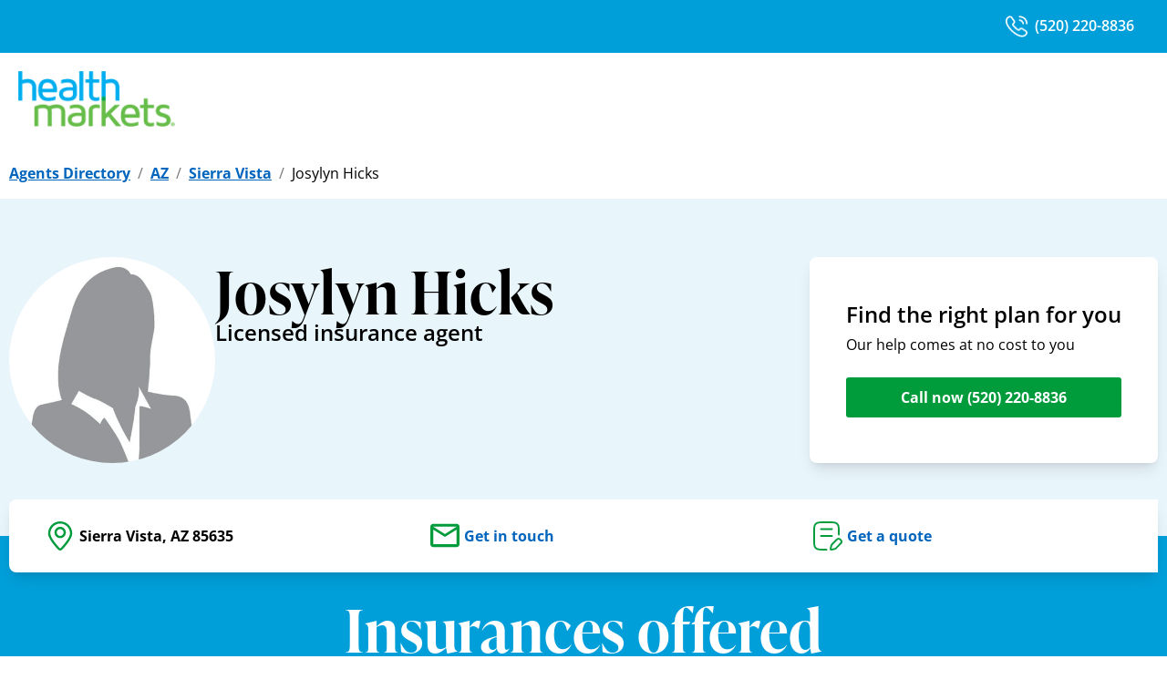

--- FILE ---
content_type: text/html; charset=utf-8
request_url: https://www.healthmarkets.com/local-health-insurance-agent/jhicks
body_size: 13364
content:
<!DOCTYPE html><html lang="en"><head><link rel="stylesheet" href="/local-health-insurance-agent/assets/static/useBreakpoints-BheCv0Rj.css"/><title>Josylyn Hicks | Health Insurance Agent in Sierra Vista, AZ 85635 | HealthMarkets</title>
    <meta charset="UTF-8"/>
    <meta name="viewport" content="width=device-width, initial-scale=1, maximum-scale=5"/>
    <meta name="description" content="My name is Josylyn Hicks and I’m a licensed Insurance agent with HealthMarkets Insurance Agency. Feel free to call me at (520) 220-8836 for a free quote today."/>
<meta property="og:title" content="Josylyn Hicks | Health Insurance Agent in Sierra Vista, AZ 85635 | HealthMarkets"/>
<meta property="og:description" content="My name is Josylyn Hicks and I’m a licensed Insurance agent with HealthMarkets Insurance Agency. Feel free to call me at (520) 220-8836 for a free quote today."/>
<meta property="og:url" content="https://www.healthmarkets.com/local-health-insurance-agent/jhicks"/>
<link rel="canonical" href="https://www.healthmarkets.com/local-health-insurance-agent/jhicks"/>
<link rel="shortcut icon" type="image/png" href="/local-health-insurance-agent/assets/static/HMFavicon-BIlDgfEU.png"/>
<meta http-equiv="X-UA-Compatible" content="IE=edge"/>
<link rel="dns-prefetch" href="//www.yext-pixel.com"/>
<link rel="dns-prefetch" href="//a.cdnmktg.com"/>
<link rel="dns-prefetch" href="//a.mktgcdn.com"/>
<link rel="dns-prefetch" href="//dynl.mktgcdn.com"/>
<link rel="dns-prefetch" href="//dynm.mktgcdn.com"/>
<link rel="dns-prefetch" href="//www.google-analytics.com"/>
<meta name="format-detection" content="telephone=no"/>
<meta property="og:type" content="website"/>
<meta property="twitter:card" content="summary"/>
<meta name="geo.position" content="undefined,undefined"/>
<meta name="geo.placename" content="Sierra Vista,Arizona"/>
<meta name="geo.region" content="US-AZ"/>
    <script>window.yextAnalyticsEnabled=false;window.enableYextAnalytics=()=>{window.yextAnalyticsEnabled=true}</script>
<script type="application/ld+json">
  {"@graph":[{"@context":"https://schema.org","@type":"InsuranceAgency","name":"HealthMarkets Insurance - Josylyn Hicks","address":{"@type":"PostalAddress","streetAddress":null,"addressLocality":"Sierra Vista","addressRegion":"AZ","postalCode":"85635","addressCountry":"US"},"telephone":"+15202208836","aggregateRating":{}},{"@context":"http://www.schema.org","@type":"FAQPage","mainEntity":[{"@type":"Question","name":"Who is HealthMarkets?","acceptedAnswer":{"@type":"Answer","text":"HealthMarkets is an insurance agency that is licensed nationwide, except in Massachusetts. Agents licensed with HealthMarkets have access to different types of insurance plans sold by multiple insurance companies. This means they can search through your options for you and help you find a plan that meets your priorities and stays within your budget. "}},{"@type":"Question","name":"How do I know which insurance company is right for me?","acceptedAnswer":{"@type":"Answer","text":"There are many elements to consider when choosing an insurance carrier, including price, physician network and benefit design. Some carriers have smaller networks than others. Some carriers may require referrals to see physician specialists. Your agent can help you sort through these items to choose the best insurance carrier for you."}},{"@type":"Question","name":"How do I choose a health insurance plan?","acceptedAnswer":{"@type":"Answer","text":"You need to determine what benefits are important to you. Some important considerations include:"}},{"@type":"Question","name":"What is a deductible?","acceptedAnswer":{"@type":"Answer","text":"A deductible is a specific dollar amount that your health insurance company may require that you pay out-of-pocket each year before your health insurance plan begins to make payments for claims."}},{"@type":"Question","name":"What is the difference between in-network and out-of-network providers?","acceptedAnswer":{"@type":"Answer","text":"An in-network provider is one contracted with the health insurance company to provide services to plan members for specific pre-negotiated rates. An out-of-network provider is one not contracted with the health insurance plan. Typically, if you visit a physician or other provider within the network, the amount you will be responsible for paying will be less than if you go to an out-of-network provider. Though there are some exceptions, in many cases, the insurance company will either pay less or not pay anything for services you receive from out-of-network providers."}}]},{"@context":"http://www.schema.org","@type":"BreadcrumbList","itemListElement":[{"@type":"ListItem","name":"Agents Directory","position":1,"item":{"@type":"Thing","@id":"index.html"}},{"@type":"ListItem","name":"AZ","position":2,"item":{"@type":"Thing","@id":"az"}},{"@type":"ListItem","name":"Sierra Vista","position":3,"item":{"@type":"Thing","@id":"az/sierra-vista"}},{"@type":"ListItem","name":"Josylyn Hicks","position":4,"item":{"@type":"Thing","@id":""}}]}]}
  </script>
<script id="yext-entity-data" data-entity-id="2009353426"></script><script type="module">
        const componentURL = new URL("/local-health-insurance-agent/assets/client/entity.C3TRTA4T.js", import.meta.url)
        const component = await import(componentURL);

        const renderURL = new URL("/local-health-insurance-agent/assets/render/_client.Pv5Q5WXA.js", import.meta.url)
        const render = await import(renderURL);

        render.render(
        {
            Page: component.default,
            pageProps: JSON.parse(decodeURIComponent("%7B%22document%22%3A%7B%22__%22%3A%7B%22entityPageSet%22%3A%7B%7D%2C%22name%22%3A%22entity%22%7D%2C%22_env%22%3A%7B%22YEXT_PUBLIC_ANALYTICS_API_KEY%22%3A%22dc8a53c299d50b5e6163b2fd5c09754c%22%2C%22YEXT_PUBLIC_REVIEWS_API_KEY%22%3A%221c2c922831a2191fb09bfcc306d9116d%22%2C%22YEXT_PUBLIC_SEARCH_EXPERIENCE_API_KEY%22%3A%22716ae571871818d0059398197af902a7%22%7D%2C%22_schema%22%3A%7B%22%40context%22%3A%22https%3A%2F%2Fschema.org%22%2C%22%40type%22%3A%22Thing%22%2C%22name%22%3A%22HealthMarkets%20Insurance%20-%20Josylyn%20Hicks%22%2C%22url%22%3A%22agents.healthmarkets.com%2Fjhicks%22%7D%2C%22_site%22%3A%7B%22c_agentLicenseNumberTitle%22%3A%22State%20license%20number%22%2C%22c_areasServedTitle%22%3A%22Areas%20served%22%2C%22c_chairmansClubDescription%22%3A%22Chairman%E2%80%99s%20Club%20membership%20signifies%20that%20an%20insurance%20agent%20with%20HealthMarkets%20has%20reached%20a%20high%20level%20of%20success.%22%2C%22c_chairmansClubExecutive%22%3A%7B%22alternateText%22%3A%22A%20logo%20for%20Executive%20Members%20of%20the%20Chairman's%20Club%22%2C%22height%22%3A832%2C%22url%22%3A%22https%3A%2F%2Fa.mktgcdn.com%2Fp%2FtJMQ5FkxDJp35CzBHMFhGZz0FiTgbYh4u7YFyHT87Z8%2F1401x832.png%22%2C%22width%22%3A1401%7D%2C%22c_chairmansClubGold%22%3A%7B%22alternateText%22%3A%22A%20logo%20for%20Gold%20Members%20of%20the%20Chairman's%20Club%22%2C%22height%22%3A832%2C%22url%22%3A%22https%3A%2F%2Fa.mktgcdn.com%2Fp%2FalE_I5VY7dZQHvjvkXgcuGM_LR5oBO73ExPhdJiQ09w%2F1401x832.png%22%2C%22width%22%3A1401%7D%2C%22c_chairmansClubPlatinum%22%3A%7B%22alternateText%22%3A%22A%20logo%20for%20Platinum%20Members%20of%20the%20Chairman's%20Club%22%2C%22height%22%3A832%2C%22url%22%3A%22https%3A%2F%2Fa.mktgcdn.com%2Fp%2FOW2pvCrEciJGkVoMXGo3D4QTh4iqM53cBy1sJI0XH3c%2F1401x832.png%22%2C%22width%22%3A1401%7D%2C%22c_chairmansClubSilver%22%3A%7B%22alternateText%22%3A%22A%20logo%20for%20Silver%20Members%20of%20the%20Chairman's%20Club%22%2C%22height%22%3A832%2C%22url%22%3A%22https%3A%2F%2Fa.mktgcdn.com%2Fp%2FGY3keevB8WXdVKZgVqmvl1GRMdJW7ZlnEpkjUggkj8I%2F1401x832.png%22%2C%22width%22%3A1401%7D%2C%22c_fAQSectionTitle%22%3A%22Frequently%20asked%20questions%22%2C%22c_facebook%22%3A%22https%3A%2F%2Fwww.facebook.com%2FHealthMarkets%22%2C%22c_fallbackFemaleHeadshot%22%3A%7B%22height%22%3A528%2C%22url%22%3A%22https%3A%2F%2Fa.mktgcdn.com%2Fp%2FTFVIz5IEH9Yc7gRu_dMrDqxVaXjpuHC1LRw6lsfDDgQ%2F409x528.png%22%2C%22width%22%3A409%7D%2C%22c_fallbackHeadshot%22%3A%7B%22height%22%3A5193%2C%22url%22%3A%22https%3A%2F%2Fa.mktgcdn.com%2Fp%2FVRmSlEaTP6ipdgdqsonSBvkpxRHIrFqAC-cSk1_fEIY%2F5189x5193.png%22%2C%22width%22%3A5189%7D%2C%22c_fallbackMaleHeadshot%22%3A%7B%22height%22%3A528%2C%22url%22%3A%22https%3A%2F%2Fa.mktgcdn.com%2Fp%2FFmqm1H8HDCpufBQ2O7CYDW2hV8b-CkEJ5sG-kr7OIgk%2F409x528.png%22%2C%22width%22%3A409%7D%2C%22c_footerDisclaimer%22%3A%7B%22json%22%3A%7B%22root%22%3A%7B%22children%22%3A%5B%7B%22children%22%3A%5B%7B%22detail%22%3A0%2C%22format%22%3A0%2C%22mode%22%3A%22normal%22%2C%22style%22%3A%22%22%2C%22text%22%3A%22%C2%A9%202025%20HealthMarkets%20Insurance%20Agency.%20All%20rights%20reserved.%22%2C%22type%22%3A%22text%22%2C%22version%22%3A1%7D%5D%2C%22direction%22%3A%22ltr%22%2C%22format%22%3A%22%22%2C%22indent%22%3A0%2C%22type%22%3A%22paragraph%22%2C%22version%22%3A1%7D%2C%7B%22children%22%3A%5B%5D%2C%22direction%22%3A%22ltr%22%2C%22format%22%3A%22%22%2C%22indent%22%3A0%2C%22type%22%3A%22paragraph%22%2C%22version%22%3A1%7D%2C%7B%22children%22%3A%5B%7B%22detail%22%3A0%2C%22format%22%3A0%2C%22mode%22%3A%22normal%22%2C%22style%22%3A%22%22%2C%22text%22%3A%22To%20send%20a%20complaint%20to%20Medicare%2C%20call%201-800-MEDICARE%20(TTY%20users%20should%20call%201-%20877-486-2048)%2C%2024%20hours%20a%20day%2F7%20days%20a%20week).%20If%20your%20complaint%20involves%20a%20broker%20or%20agent%2C%20be%20sure%20to%20include%20the%20name%20of%20the%20person%20when%20filing%20your%20grievance.%22%2C%22type%22%3A%22text%22%2C%22version%22%3A1%7D%5D%2C%22direction%22%3A%22ltr%22%2C%22format%22%3A%22%22%2C%22indent%22%3A0%2C%22type%22%3A%22paragraph%22%2C%22version%22%3A1%7D%2C%7B%22children%22%3A%5B%5D%2C%22direction%22%3A%22ltr%22%2C%22format%22%3A%22%22%2C%22indent%22%3A0%2C%22type%22%3A%22paragraph%22%2C%22version%22%3A1%7D%2C%7B%22children%22%3A%5B%7B%22detail%22%3A0%2C%22format%22%3A0%2C%22mode%22%3A%22normal%22%2C%22style%22%3A%22%22%2C%22text%22%3A%22*%20Medicare%20Advantage%2C%20Medicare%20Supplemental%20Insurance%2C%20and%20Part%20D%20options%20can%20be%20explored.%22%2C%22type%22%3A%22text%22%2C%22version%22%3A1%7D%5D%2C%22direction%22%3A%22ltr%22%2C%22format%22%3A%22%22%2C%22indent%22%3A0%2C%22type%22%3A%22paragraph%22%2C%22version%22%3A1%7D%2C%7B%22children%22%3A%5B%7B%22detail%22%3A0%2C%22format%22%3A0%2C%22mode%22%3A%22normal%22%2C%22style%22%3A%22%22%2C%22text%22%3A%22We%20do%20not%20offer%20every%20plan%20available%20in%20your%20area.%20Any%20information%20we%20provide%20is%20limited%20to%20those%20plans%20we%20do%20offer%20in%20your%20area.%20Please%20contact%20Medicare.gov%2C%201-800-MEDICARE%2C%20or%20your%20local%20State%20Health%20Insurance%20Program%20to%20get%20information%20on%20all%20of%20your%20options.%22%2C%22type%22%3A%22text%22%2C%22version%22%3A1%7D%5D%2C%22direction%22%3A%22ltr%22%2C%22format%22%3A%22%22%2C%22indent%22%3A0%2C%22type%22%3A%22paragraph%22%2C%22version%22%3A1%7D%2C%7B%22children%22%3A%5B%5D%2C%22direction%22%3A%22ltr%22%2C%22format%22%3A%22%22%2C%22indent%22%3A0%2C%22type%22%3A%22paragraph%22%2C%22version%22%3A1%7D%2C%7B%22children%22%3A%5B%7B%22detail%22%3A0%2C%22format%22%3A0%2C%22mode%22%3A%22normal%22%2C%22style%22%3A%22%22%2C%22text%22%3A%22Attention%3A%20This%20website%20is%20operated%20by%20HealthMarkets%20Insurance%20Agency%2C%20Inc.%20and%20is%20not%20the%20Health%20Insurance%20Marketplace%C2%AE%20website.%20HealthMarkets%20Insurance%20Agency%2C%20Inc.%20is%20licensed%20as%20an%20insurance%20agency%20nationwide%20except%20in%20MA.%20Not%20all%20agents%20are%20licensed%20to%20sell%20all%20products.%20Service%20and%20product%20availability%20varies%20by%20state.%20Sales%20agents%20may%20be%20compensated%20based%20on%20a%20consumer%E2%80%99s%20enrollment%20in%20an%20insurance%20plan.%20No%20obligation%20to%20enroll.%20Agent%20cannot%20provide%20tax%20or%20legal%20advice.%20Contact%20your%20tax%20or%20legal%20professional%20to%20discuss%20details%20regarding%20your%20individual%20business%20circumstances.%20Our%20quoting%20tool%20is%20provided%20for%20your%20information%20only.%20All%20quotes%20are%20estimates%20and%20are%20not%20final%20until%20consumer%20is%20enrolled.%20Medicare%20has%20neither%20reviewed%20nor%20endorsed%20this%20information.%22%2C%22type%22%3A%22text%22%2C%22version%22%3A1%7D%5D%2C%22direction%22%3A%22ltr%22%2C%22format%22%3A%22%22%2C%22indent%22%3A0%2C%22type%22%3A%22paragraph%22%2C%22version%22%3A1%7D%2C%7B%22children%22%3A%5B%5D%2C%22direction%22%3A%22ltr%22%2C%22format%22%3A%22%22%2C%22indent%22%3A0%2C%22type%22%3A%22paragraph%22%2C%22version%22%3A1%7D%2C%7B%22children%22%3A%5B%7B%22detail%22%3A0%2C%22format%22%3A0%2C%22mode%22%3A%22normal%22%2C%22style%22%3A%22%22%2C%22text%22%3A%22HealthMarkets%20Insurance%20Agency%20offers%20the%20opportunity%20to%20enroll%20in%20either%20QHPs%20or%20off-Marketplace%20coverage.%20Please%20visit%20HealthCare.gov%20for%20information%20on%20the%20benefits%20of%20enrolling%20in%20a%20QHP.%20Off-Marketplace%20coverage%20is%20not%20eligible%20for%20the%20cost%20savings%20offered%20for%20coverage%20through%20the%20Marketplaces.%22%2C%22type%22%3A%22text%22%2C%22version%22%3A1%7D%5D%2C%22direction%22%3A%22ltr%22%2C%22format%22%3A%22%22%2C%22indent%22%3A0%2C%22type%22%3A%22paragraph%22%2C%22version%22%3A1%7D%2C%7B%22children%22%3A%5B%5D%2C%22direction%22%3A%22ltr%22%2C%22format%22%3A%22%22%2C%22indent%22%3A0%2C%22type%22%3A%22paragraph%22%2C%22version%22%3A1%7D%2C%7B%22children%22%3A%5B%7B%22detail%22%3A0%2C%22format%22%3A0%2C%22mode%22%3A%22normal%22%2C%22style%22%3A%22%22%2C%22text%22%3A%22This%20information%20is%20not%20a%20complete%20description%20of%20benefits.%20Call%20the%20Plan%E2%80%99s%20customer%20service%20phone%20number%20for%20more%20information.%22%2C%22type%22%3A%22text%22%2C%22version%22%3A1%7D%5D%2C%22direction%22%3A%22ltr%22%2C%22format%22%3A%22%22%2C%22indent%22%3A0%2C%22type%22%3A%22paragraph%22%2C%22version%22%3A1%7D%2C%7B%22children%22%3A%5B%5D%2C%22format%22%3A%22%22%2C%22indent%22%3A0%2C%22type%22%3A%22paragraph%22%2C%22version%22%3A1%7D%2C%7B%22children%22%3A%5B%7B%22detail%22%3A0%2C%22format%22%3A0%2C%22mode%22%3A%22normal%22%2C%22style%22%3A%22%22%2C%22text%22%3A%2252218-HM-0525%22%2C%22type%22%3A%22text%22%2C%22version%22%3A1%7D%5D%2C%22direction%22%3A%22ltr%22%2C%22format%22%3A%22%22%2C%22indent%22%3A0%2C%22type%22%3A%22paragraph%22%2C%22version%22%3A1%7D%5D%2C%22direction%22%3A%22ltr%22%2C%22format%22%3A%22%22%2C%22indent%22%3A0%2C%22type%22%3A%22root%22%2C%22version%22%3A1%7D%7D%7D%2C%22c_footerLinks%22%3A%5B%7B%22label%22%3A%22Privacy%20Policy%22%2C%22link%22%3A%22https%3A%2F%2Fwww.healthmarkets.com%2Fprivacy-policy%2F%22%2C%22linkType%22%3A%22URL%22%7D%2C%7B%22label%22%3A%22Terms%20of%20Use%22%2C%22link%22%3A%22https%3A%2F%2Fwww.healthmarkets.com%2Fterms-of-use%2F%22%2C%22linkType%22%3A%22URL%22%7D%2C%7B%22label%22%3A%22Legal%22%2C%22link%22%3A%22https%3A%2F%2Fwww.healthmarkets.com%2Flegal%2F%22%2C%22linkType%22%3A%22URL%22%7D%2C%7B%22label%22%3A%22Health%20Data%20Privacy%20Policy%22%2C%22link%22%3A%22https%3A%2F%2Fwww.healthmarkets.com%2Flegal%2Fhealth-data-privacy-policy%2F%22%2C%22linkType%22%3A%22URL%22%7D%2C%7B%22label%22%3A%22Do%20Not%20Share%20or%20Sell%20My%20Information%22%2C%22link%22%3A%22%23%22%2C%22linkType%22%3A%22OTHER%22%7D%5D%2C%22c_footerLogoComplex%22%3A%7B%22clickthroughUrl%22%3A%22https%3A%2F%2Fwww.healthmarkets.com%2F%22%2C%22description%22%3A%22Healthmarkets%20Insurance%20Agency%2C%20Inc.%20Logo%22%2C%22image%22%3A%7B%22height%22%3A45%2C%22url%22%3A%22https%3A%2F%2Fa.mktgcdn.com%2Fp%2FwCLrZD3elBWFFoa_0_-yF8OaHp84Wl37kkm3XxVVMfM%2F128x45.png%22%2C%22width%22%3A128%7D%7D%2C%22c_getAQuoteCTA%22%3A%22Get%20a%20quote%22%2C%22c_getInTouchCTA%22%3A%22Get%20in%20touch%22%2C%22c_header%22%3A%7B%22links%22%3A%5B%7B%22label%22%3A%22Link1%22%2C%22link%22%3A%22https%3A%2F%2Fwww.yext.com%22%2C%22linkType%22%3A%22URL%22%7D%2C%7B%22label%22%3A%22Link2%22%2C%22link%22%3A%22https%3A%2F%2Fwww.yext.com%22%2C%22linkType%22%3A%22URL%22%7D%2C%7B%22label%22%3A%22Link3%22%2C%22link%22%3A%22https%3A%2F%2Fwww.yext.com%22%2C%22linkType%22%3A%22URL%22%7D%2C%7B%22label%22%3A%22Link4%22%2C%22link%22%3A%22https%3A%2F%2Fwww.yext.com%22%2C%22linkType%22%3A%22URL%22%7D%2C%7B%22label%22%3A%22Link5%22%2C%22link%22%3A%22https%3A%2F%2Fwww.yext.com%22%2C%22linkType%22%3A%22URL%22%7D%5D%2C%22logo%22%3A%7B%22alternateText%22%3A%22HealthMarkets%20Insurance%20Agency%2C%20Inc.%20Logo%22%2C%22height%22%3A1631%2C%22url%22%3A%22https%3A%2F%2Fa.mktgcdn.com%2Fp%2FiXhl10LL5NcA5AlVlxVS1aE88vM4JdzbPLfgHWF9eWk%2F3202x1631.png%22%2C%22width%22%3A3202%7D%7D%2C%22c_headerSection%22%3A%7B%22callNowDesktop%22%3A%7B%22label%22%3A%221-855-398-2109%22%2C%22link%22%3A%22%2B18553982109%22%2C%22linkType%22%3A%22PHONE%22%7D%2C%22callNowMobile%22%3A%7B%22label%22%3A%22Call%20now%22%2C%22link%22%3A%22%2B18553982109%22%2C%22linkType%22%3A%22PHONE%22%7D%2C%22logoSection%22%3A%7B%22link%22%3A%22https%3A%2F%2Fwww.healthmarkets.com%2F%22%2C%22logo%22%3A%7B%22height%22%3A68%2C%22url%22%3A%22https%3A%2F%2Fa.mktgcdn.com%2Fp%2FtZT_sTtHVakiqaIXVuVqW7tTV_O2cd1upnS8Vytr0nU%2F192x68.png%22%2C%22width%22%3A192%7D%7D%2C%22mainCTA%22%3A%7B%22label%22%3A%22Shop%20plans%20now%22%2C%22link%22%3A%22https%3A%2F%2Fshop.healthmarkets.com%2Fen%2FA66150%22%2C%22linkType%22%3A%22URL%22%7D%2C%22menuLinks%22%3A%5B%7B%22mainText%22%3A%22Home%22%2C%22mainURL%22%3A%22https%3A%2F%2Fwww.healthmarkets.com%2F%22%7D%2C%7B%22mainText%22%3A%22Plans%22%2C%22mainURL%22%3A%22https%3A%2F%2Fwww.healthmarkets.com%2Fplans%2F%22%7D%2C%7B%22mainText%22%3A%22Insurance%22%2C%22sublinks%22%3A%5B%7B%22label%22%3A%22Health%22%2C%22link%22%3A%22https%3A%2F%2Fwww.healthmarkets.com%2Fhealth-insurance%22%2C%22linkType%22%3A%22URL%22%7D%2C%7B%22label%22%3A%22Medicare%22%2C%22link%22%3A%22https%3A%2F%2Fwww.healthmarkets.com%2Fmedicare%22%2C%22linkType%22%3A%22URL%22%7D%2C%7B%22label%22%3A%22Individual%20Health%20Insurance%22%2C%22link%22%3A%22https%3A%2F%2Fwww.healthmarkets.com%2Fhealth-insurance%2Findividual%22%2C%22linkType%22%3A%22URL%22%7D%2C%7B%22label%22%3A%22Family%20Health%20Insurance%22%2C%22link%22%3A%22https%3A%2F%2Fwww.healthmarkets.com%2Fhealth-insurance%2Ffamily%22%2C%22linkType%22%3A%22URL%22%7D%2C%7B%22label%22%3A%22Short-Term%20Medical%22%2C%22link%22%3A%22https%3A%2F%2Fwww.healthmarkets.com%2Fhealth-insurance%2Fshort-term%2F%22%2C%22linkType%22%3A%22URL%22%7D%2C%7B%22label%22%3A%22Dental%22%2C%22link%22%3A%22https%3A%2F%2Fwww.healthmarkets.com%2Fdental-insurance%22%2C%22linkType%22%3A%22URL%22%7D%2C%7B%22label%22%3A%22Vision%22%2C%22link%22%3A%22https%3A%2F%2Fwww.healthmarkets.com%2Fvision-insurance%2F%22%2C%22linkType%22%3A%22URL%22%7D%2C%7B%22label%22%3A%22Supplemental%22%2C%22link%22%3A%22https%3A%2F%2Fwww.healthmarkets.com%2Fsupplemental-insurance%2F%22%2C%22linkType%22%3A%22URL%22%7D%2C%7B%22label%22%3A%22Life%22%2C%22link%22%3A%22https%3A%2F%2Fwww.healthmarkets.com%2Flife-insurance%2F%22%2C%22linkType%22%3A%22URL%22%7D%2C%7B%22label%22%3A%22Accidental%20Plans%22%2C%22link%22%3A%22https%3A%2F%2Fwww.healthmarkets.com%2Fsupplemental-insurance%2Faccident-plans%2F%22%2C%22linkType%22%3A%22URL%22%7D%5D%7D%2C%7B%22mainText%22%3A%22FAQs%22%2C%22mainURL%22%3A%22https%3A%2F%2Fwww.healthmarkets.com%2Fresources%22%7D%2C%7B%22mainText%22%3A%22How%20We%20Help%22%2C%22mainURL%22%3A%22https%3A%2F%2Fwww.healthmarkets.com%2Fhow-we-help%22%7D%2C%7B%22mainText%22%3A%22Find%20a%20Licensed%20Insurance%20Agent%22%2C%22mainURL%22%3A%22https%3A%2F%2Fwww.healthmarkets.com%2Flocal-health-insurance-agent%2F%22%7D%2C%7B%22mainText%22%3A%22Shop%20Online%22%2C%22mainURL%22%3A%22https%3A%2F%2Fshop.healthmarkets.com%2F%22%7D%5D%7D%2C%22c_heroCTAHeading%22%3A%22Find%20the%20right%20plan%20for%20you%22%2C%22c_heroCTALabel%22%3A%22Call%20now%22%2C%22c_heroCTASubheading%22%3A%22Our%20help%20comes%20at%20no%20cost%20to%20you%22%2C%22c_heroImage%22%3A%7B%22height%22%3A1500%2C%22url%22%3A%22https%3A%2F%2Fa.mktgcdn.com%2Fp%2Fnlli4gI6qirsSoENxZmRLywj1w4e6nf1C5ZxzHn8oV4%2F4320x1500.jpg%22%2C%22width%22%3A4320%7D%2C%22c_instagram%22%3A%22https%3A%2F%2Fwww.instagram.com%2F%22%2C%22c_insuranceDetails%22%3A%5B%7B%22productCTA%22%3A%7B%22label%22%3A%22Get%20a%20quote%22%7D%2C%22productDescription%22%3A%7B%22json%22%3A%7B%22root%22%3A%7B%22children%22%3A%5B%7B%22children%22%3A%5B%7B%22detail%22%3A0%2C%22format%22%3A0%2C%22mode%22%3A%22normal%22%2C%22style%22%3A%22%22%2C%22text%22%3A%22Finding%20the%20right%20health%20insurance%20plan%20can%20seem%20tricky%2C%20but%20it%20doesn't%20have%20to%20be.%20Whether%20you%20need%20something%20long%20term%20for%20you%20or%20your%20family%20like%20an%20Affordable%20Care%20Act%20(ACA)%20plan%2C%20or%20something%20short-term%2C%20HealthMarkets%20can%20help.%20Each%20plan%20comes%20with%20different%20benefits%2C%20costs%2C%20and%20deductible%20amounts%2C%20so%20you%20can%20find%20one%20that%20fits%20what%20your%20needs.%22%2C%22type%22%3A%22text%22%2C%22version%22%3A1%7D%5D%2C%22direction%22%3A%22ltr%22%2C%22format%22%3A%22%22%2C%22indent%22%3A0%2C%22type%22%3A%22paragraph%22%2C%22version%22%3A1%7D%5D%2C%22direction%22%3A%22ltr%22%2C%22format%22%3A%22%22%2C%22indent%22%3A0%2C%22type%22%3A%22root%22%2C%22version%22%3A1%7D%7D%7D%2C%22productName%22%3A%22Health%22%7D%2C%7B%22productCTA%22%3A%7B%22label%22%3A%22Get%20a%20quote%22%7D%2C%22productDescription%22%3A%7B%22json%22%3A%7B%22root%22%3A%7B%22children%22%3A%5B%7B%22children%22%3A%5B%7B%22detail%22%3A0%2C%22format%22%3A0%2C%22mode%22%3A%22normal%22%2C%22style%22%3A%22%22%2C%22text%22%3A%22Thinking%20about%20your%20family%E2%80%99s%20future%3F%20Let%20HealthMarkets%20make%20finding%20a%20life%20insurance%20plan%20simpler.%20Term%20life%2C%20whole%20life%2C%20universal%20life%2C%20or%20final%20expense%20-%20we're%20here%20to%20help%20you%20explore%20your%20options%20so%20you%20can%20choose%20a%20plan%20that%20works%20with%20your%20budget.%20Get%20started%20now%20and%20feel%20better%20about%20being%20prepared%20for%20the%20unexpected.%22%2C%22type%22%3A%22text%22%2C%22version%22%3A1%7D%5D%2C%22direction%22%3A%22ltr%22%2C%22format%22%3A%22%22%2C%22indent%22%3A0%2C%22type%22%3A%22paragraph%22%2C%22version%22%3A1%7D%5D%2C%22direction%22%3A%22ltr%22%2C%22format%22%3A%22%22%2C%22indent%22%3A0%2C%22type%22%3A%22root%22%2C%22version%22%3A1%7D%7D%7D%2C%22productName%22%3A%22Life%22%7D%2C%7B%22productCTA%22%3A%7B%22label%22%3A%22Get%20a%20quote%22%7D%2C%22productDescription%22%3A%7B%22json%22%3A%7B%22root%22%3A%7B%22children%22%3A%5B%7B%22children%22%3A%5B%7B%22detail%22%3A0%2C%22format%22%3A0%2C%22mode%22%3A%22normal%22%2C%22style%22%3A%22%22%2C%22text%22%3A%22Supplemental%20plans%20like%20dental%2C%20vision%2C%20or%20accident%20insurance%20help%20cover%20things%20your%20health%20insurance%20plan%20may%20not.%20Looking%20for%20coverage%20for%20things%20like%20eye%20exams%20and%20dental%20checkups%3F%20We%20can%20help.%20Trying%20to%20find%20extra%20coverage%20for%20illnesses%2C%20hospital%20stays%2C%20or%20accidents%3F%20We%20can%20help%20with%20that%2C%20too.%20Start%20exploring%20your%20options%20with%20us%20today.%C2%A0%22%2C%22type%22%3A%22text%22%2C%22version%22%3A1%7D%5D%2C%22direction%22%3A%22ltr%22%2C%22format%22%3A%22%22%2C%22indent%22%3A0%2C%22type%22%3A%22paragraph%22%2C%22version%22%3A1%7D%5D%2C%22direction%22%3A%22ltr%22%2C%22format%22%3A%22%22%2C%22indent%22%3A0%2C%22type%22%3A%22root%22%2C%22version%22%3A1%7D%7D%7D%2C%22productName%22%3A%22Supplemental%22%7D%2C%7B%22productCTA%22%3A%7B%22label%22%3A%22Get%20in%20touch%22%7D%2C%22productDescription%22%3A%7B%22json%22%3A%7B%22root%22%3A%7B%22children%22%3A%5B%7B%22children%22%3A%5B%7B%22detail%22%3A0%2C%22format%22%3A0%2C%22mode%22%3A%22normal%22%2C%22style%22%3A%22%22%2C%22text%22%3A%22As%20your%20local%20HealthMarkets%20licensed%20insurance%20agent%2C%20I%E2%80%99m%20here%20to%20help%20find%20the%20best%20dental%20insurance%20plan%20for%20you%2C%20your%20family%2C%20and%20your%20budget.%20Let%20me%20save%20you%20time%20and%20effort%20by%20searching%20through%20plans%20from%20nationally%20and%20locally%20recognized%20companies%20on%20your%20behalf.%20And%20I%E2%80%99ll%20do%20it%20all%20for%20free.%20Contact%20me%20today%20at%20(301)%20401-4507!%22%2C%22type%22%3A%22text%22%2C%22version%22%3A1%7D%5D%2C%22direction%22%3A%22ltr%22%2C%22format%22%3A%22%22%2C%22indent%22%3A0%2C%22type%22%3A%22paragraph%22%2C%22version%22%3A1%7D%5D%2C%22direction%22%3A%22ltr%22%2C%22format%22%3A%22%22%2C%22indent%22%3A0%2C%22type%22%3A%22root%22%2C%22version%22%3A1%7D%7D%7D%2C%22productName%22%3A%22Dental%22%7D%2C%7B%22productCTA%22%3A%7B%22label%22%3A%22Get%20in%20touch%22%7D%2C%22productDescription%22%3A%7B%22json%22%3A%7B%22root%22%3A%7B%22children%22%3A%5B%7B%22children%22%3A%5B%7B%22detail%22%3A0%2C%22format%22%3A0%2C%22mode%22%3A%22normal%22%2C%22style%22%3A%22%22%2C%22text%22%3A%22As%20your%20local%20HealthMarkets%20licensed%20insurance%20agent%2C%20I%E2%80%99m%20here%20to%20help%20find%20the%20best%20vision%20insurance%20plan%20for%20you%2C%20your%20family%2C%20and%20your%20budget.%20Let%20me%20save%20you%20time%20and%20effort%20by%20searching%20through%20plans%20from%20nationally%20and%20locally%20recognized%20companies%20on%20your%20behalf.%20And%20I%E2%80%99ll%20do%20it%20all%20for%20free.%20Contact%20me%20today%20at%20(301)%20401-4507!%22%2C%22type%22%3A%22text%22%2C%22version%22%3A1%7D%5D%2C%22direction%22%3A%22ltr%22%2C%22format%22%3A%22%22%2C%22indent%22%3A0%2C%22type%22%3A%22paragraph%22%2C%22version%22%3A1%7D%5D%2C%22direction%22%3A%22ltr%22%2C%22format%22%3A%22%22%2C%22indent%22%3A0%2C%22type%22%3A%22root%22%2C%22version%22%3A1%7D%7D%7D%2C%22productName%22%3A%22Vision%22%7D%2C%7B%22productCTA%22%3A%7B%22label%22%3A%22View%20Plans%22%7D%2C%22productDescription%22%3A%7B%22json%22%3A%7B%22root%22%3A%7B%22children%22%3A%5B%7B%22children%22%3A%5B%7B%22detail%22%3A0%2C%22format%22%3A0%2C%22mode%22%3A%22normal%22%2C%22style%22%3A%22%22%2C%22text%22%3A%22HealthMarkets%20offers%20Medicare%20insurance%20plans%20from%20Aetna%2C%20Alignment%20Healthcare%2C%20Anthem%2C%20Blue%20Care%20Network%2C%20Blue%20Cross%20Blue%20Shield%2C%20Centene%2C%20CIGNA%2C%20Clear%20Spring%2C%20Clover%20Health%2C%20ConnectiCare%2C%20Devoted%20Health%2C%20Essence%2C%20Fidelis%2C%20Freedom%20Health%2C%20Geisinger%2C%20HAP%20of%20Michigan%2C%20Health%20Alliance%20Medical%20Plans%2C%20Health%20First%20Health%20Plan%2C%20Highmark%2C%20Humana%2C%20Kaiser%2C%20KelseyCare%2C%20KP-Washington%2C%20Medica%2C%20Medical%20Mutual%20of%20Ohio%2C%20Molina%2C%20Network%20Health%2C%20Paramount%2C%20Priority%20Health%2C%20Providence%2C%20Quartz%2C%20Regence%2C%20Scan%2C%20SecurityHealth%2C%20Select%20Health%2C%20Tufts%20Health%20Plan%2C%20and%20UnitedHealthcare%E2%84%A2.%22%2C%22type%22%3A%22text%22%2C%22version%22%3A1%7D%5D%2C%22direction%22%3A%22ltr%22%2C%22format%22%3A%22%22%2C%22indent%22%3A0%2C%22type%22%3A%22paragraph%22%2C%22version%22%3A1%7D%5D%2C%22direction%22%3A%22ltr%22%2C%22format%22%3A%22%22%2C%22indent%22%3A0%2C%22type%22%3A%22root%22%2C%22version%22%3A1%7D%7D%7D%2C%22productName%22%3A%22Medicare%22%7D%5D%2C%22c_insuranceHeading%22%3A%22Insurances%20offered%22%2C%22c_insuranceSubheading%22%3A%22I%20am%20here%20to%20help%20you%20find%20the%20plans%20that%20fit%20your%20needs%20and%20budget.%22%2C%22c_noResultsPartNumber%22%3A%2252278-HM-0625%22%2C%22c_quoteFormSectionDescription%22%3A%22I%E2%80%99ll%20help%20you%20find%20plans%20that%20fit%20your%20needs%20%E2%80%94%20and%20your%20budget.%22%2C%22c_quoteFormSectionDisclaimer%22%3A%7B%22json%22%3A%7B%22root%22%3A%7B%22children%22%3A%5B%7B%22children%22%3A%5B%7B%22detail%22%3A0%2C%22format%22%3A0%2C%22mode%22%3A%22normal%22%2C%22style%22%3A%22%22%2C%22text%22%3A%22By%20providing%20your%20name%20and%20contact%20information%20and%20checking%20the%20box%20below%2C%20you%20are%20expressly%20consenting%20to%20receive%20communications%20from%20a%20licensed%20insurance%20agent%20with%20HealthMarkets%20or%20one%20of%20their%20affiliated%20companies%2C%20which%20may%20include%20phone%20calls%20or%20text%20messages%20(including%20to%20any%20mobile%20number%20that%20you%20provide)%20including%20automatic%20telephone%20dialing%20systems%20or%20by%20artificial%2Fpre-recorded%20messages%2C%20and%2For%20emails%20for%20the%20purpose%20of%20marketing%20insurance%20products%20and%20services.%20By%20providing%20your%20information%2C%20you%20understand%20that%20this%20is%20not%20a%20condition%20of%20purchase%20of%20any%20product%20or%20services%2C%20and%20carrier%20messaging%20and%20data%20rates%20may%20apply.%20We%20will%20not%20sell%20or%20share%20your%20phone%20number%20for%20marketing%20purposes.%20You%20may%20revoke%20consent%20for%20phone%20calls%20or%20texts%20by%20requesting%20revocation%20during%20a%20phone%20call%2C%20%20by%20contacting%20us%20at%20888-637-9621%20to%20be%20placed%20on%20our%20do-not-call%20list%2C%20or%20replying%20STOP.%20Reply%20HELP%20for%20more%20information.%20%22%2C%22type%22%3A%22text%22%2C%22version%22%3A1%7D%2C%7B%22children%22%3A%5B%7B%22detail%22%3A0%2C%22format%22%3A0%2C%22mode%22%3A%22normal%22%2C%22style%22%3A%22%22%2C%22text%22%3A%22Privacy%20Policy%22%2C%22type%22%3A%22text%22%2C%22version%22%3A1%7D%5D%2C%22direction%22%3A%22ltr%22%2C%22format%22%3A%22%22%2C%22indent%22%3A0%2C%22rel%22%3A%22noopener%22%2C%22type%22%3A%22link%22%2C%22url%22%3A%22https%3A%2F%2Fwww.healthmarkets.com%2Fprivacy-policy%2F%22%2C%22version%22%3A1%7D%5D%2C%22direction%22%3A%22ltr%22%2C%22format%22%3A%22%22%2C%22indent%22%3A0%2C%22type%22%3A%22paragraph%22%2C%22version%22%3A1%7D%5D%2C%22direction%22%3A%22ltr%22%2C%22format%22%3A%22%22%2C%22indent%22%3A0%2C%22type%22%3A%22root%22%2C%22version%22%3A1%7D%7D%7D%2C%22c_quoteFormSectionTitle%22%3A%22Let's%20get%20you%20covered%22%2C%22c_reviewsPolicy%22%3A%7B%22json%22%3A%7B%22root%22%3A%7B%22children%22%3A%5B%7B%22children%22%3A%5B%7B%22children%22%3A%5B%7B%22detail%22%3A0%2C%22format%22%3A0%2C%22mode%22%3A%22normal%22%2C%22style%22%3A%22%22%2C%22text%22%3A%22HealthMarkets%20online%20review%20policy%22%2C%22type%22%3A%22text%22%2C%22version%22%3A1%7D%5D%2C%22direction%22%3A%22ltr%22%2C%22format%22%3A%22%22%2C%22indent%22%3A0%2C%22rel%22%3A%22noopener%22%2C%22type%22%3A%22link%22%2C%22url%22%3A%22https%3A%2F%2Fwww.healthmarkets.com%2Flegal%2Freviews-policy%2F%22%2C%22version%22%3A1%7D%5D%2C%22direction%22%3A%22ltr%22%2C%22format%22%3A%22%22%2C%22indent%22%3A0%2C%22type%22%3A%22paragraph%22%2C%22version%22%3A1%7D%5D%2C%22direction%22%3A%22ltr%22%2C%22format%22%3A%22%22%2C%22indent%22%3A0%2C%22type%22%3A%22root%22%2C%22version%22%3A1%7D%7D%7D%2C%22c_reviewsSectionTitle%22%3A%22Recent%20reviews%22%2C%22c_socialHeading%22%3A%22Follow%20me%22%2C%22id%22%3A%22site-entity-agents%22%2C%22meta%22%3A%7B%22entityType%22%3A%7B%22id%22%3A%22ce_site%22%2C%22uid%22%3A144521%7D%2C%22locale%22%3A%22en%22%7D%2C%22name%22%3A%22Site%20Entity%20-%20Agent%20Pages%22%2C%22uid%22%3A2002538743%7D%2C%22_yext%22%3A%7B%22contentDeliveryAPIDomain%22%3A%22https%3A%2F%2Fcdn.yextapis.com%22%2C%22managementAPIDomain%22%3A%22https%3A%2F%2Fapi.yext.com%22%2C%22platformDomain%22%3A%22https%3A%2F%2Fwww.yext.com%22%7D%2C%22address%22%3A%7B%22city%22%3A%22Sierra%20Vista%22%2C%22countryCode%22%3A%22US%22%2C%22line1%22%3Anull%2C%22localizedCountryName%22%3A%22United%20States%22%2C%22localizedRegionName%22%3A%22Arizona%22%2C%22postalCode%22%3A%2285635%22%2C%22region%22%3A%22AZ%22%2C%22line2%22%3Anull%7D%2C%22businessId%22%3A443840%2C%22c_agentFirstName%22%3A%22Josylyn%20Raye%22%2C%22c_agentFullName%22%3A%22Josylyn%20Hicks%22%2C%22c_agentLastName%22%3A%22Hicks%22%2C%22c_agentName%22%3A%22Josylyn%20Hicks%22%2C%22c_agentPageMetaData%22%3A%7B%22description%22%3A%22My%20name%20is%20Josylyn%20Hicks%20and%20I%E2%80%99m%20a%20licensed%20Insurance%20agent%20with%20HealthMarkets%20Insurance%20Agency.%20Feel%20free%20to%20call%20me%20at%20(520)%20220-8836%20for%20a%20free%20quote%20today.%22%2C%22title%22%3A%22Josylyn%20Hicks%20%7C%20Health%20Insurance%20Agent%20in%20Sierra%20Vista%2C%20AZ%2085635%20%7C%20HealthMarkets%22%7D%2C%22c_agentPagesURLSlugNotStripped%22%3A%22jhicks%22%2C%22c_agentTitle%22%3A%22Licensed%20insurance%20agent%22%2C%22c_biographyTitle%22%3A%22About%20Josylyn%22%2C%22c_dentalDetails%22%3A%7B%22description%22%3A%22Dental%20insurance%20is%20available%20to%20cover%20routine%20and%20preventive%20dental%20care%2C%20helping%20you%20save%20money%20on%20out-of-pocket%20expenses.%20Choose%20your%20level%20of%20coverage%20based%20on%20your%20and%20your%20family%E2%80%99s%20needs.%20Also%2C%20ask%20about%20dental%20discount%20subscriptions%20that%20may%20be%20available.%20These%20aren%E2%80%99t%20insurance%2C%20but%20they%20can%20provide%20discounts%20on%20a%20variety%20of%20dental%20services.%20Call%20me%20today%20at%20(520)%20220-8836.%22%2C%22title%22%3A%22Dental%22%7D%2C%22c_displayReviews%22%3Atrue%2C%22c_gender%22%3A%22Female%22%2C%22c_healthDetails%22%3A%7B%22description%22%3A%22Whether%20you%20are%20looking%20for%20individual%20plans%2C%20family%20plans%2C%20or%20even%20short%20term%20limited%20duration%20plans%2C%20I'm%20here%20to%20help%20you%20find%20insurance%20that%20fits%20your%20needs%20and%20budget.%20Let%20me%20save%20you%20time%20and%20effort%20by%20searching%20plans%20from%20recognized%20companies%20on%20your%20behalf.%20The%20help%20comes%20at%20no%20cost%20to%20you.%20Call%20me%20today%20at%20(520)%20220-8836.%22%2C%22title%22%3A%22Health%22%7D%2C%22c_insurancesOffered%22%3A%5B%22HEALTH%22%2C%22MEDICARE%22%2C%22DENTAL%22%2C%22VISION%22%2C%22SUPPLEMENTAL%22%2C%22LIFE%22%5D%2C%22c_lifeDetails%22%3A%7B%22description%22%3A%22Looking%20to%20find%20a%20way%20to%20help%20provide%20for%20your%20family%20in%20the%20event%20you%20no%20longer%20can%3F%20Call%20me%20to%20talk%20about%20your%20life%20insurance%20options.%20Every%20situation%20is%20unique%E2%80%94I%20can%20help%20you%20find%20a%20policy%20that%20meets%20your%20needs.%22%2C%22title%22%3A%22Life%22%7D%2C%22c_linkedFAQs%22%3A%5B%7B%22answerV2%22%3A%7B%22json%22%3A%7B%22root%22%3A%7B%22children%22%3A%5B%7B%22children%22%3A%5B%7B%22detail%22%3A0%2C%22format%22%3A0%2C%22mode%22%3A%22normal%22%2C%22style%22%3A%22%22%2C%22text%22%3A%22HealthMarkets%20is%20an%20insurance%20agency%20that%20is%20licensed%20nationwide%2C%20except%20in%20Massachusetts.%20Agents%20licensed%20with%20HealthMarkets%20have%20access%20to%20different%20types%20of%20insurance%20plans%20sold%20by%20multiple%20insurance%20companies.%20This%20means%20they%20can%20search%20through%20your%20options%20for%20you%20and%20help%20you%20find%20a%20plan%20that%20meets%20your%20priorities%20and%20stays%20within%20your%20budget.%20%22%2C%22type%22%3A%22text%22%2C%22version%22%3A1%7D%5D%2C%22direction%22%3A%22ltr%22%2C%22format%22%3A%22%22%2C%22indent%22%3A0%2C%22type%22%3A%22paragraph%22%2C%22version%22%3A1%7D%5D%2C%22direction%22%3A%22ltr%22%2C%22format%22%3A%22%22%2C%22indent%22%3A0%2C%22type%22%3A%22root%22%2C%22version%22%3A1%7D%7D%7D%2C%22question%22%3A%22Who%20is%20HealthMarkets%3F%22%7D%2C%7B%22answerV2%22%3A%7B%22json%22%3A%7B%22root%22%3A%7B%22children%22%3A%5B%7B%22children%22%3A%5B%7B%22detail%22%3A0%2C%22format%22%3A0%2C%22mode%22%3A%22normal%22%2C%22style%22%3A%22%22%2C%22text%22%3A%22There%20are%20many%20elements%20to%20consider%20when%20choosing%20an%20insurance%20carrier%2C%20including%20price%2C%20physician%20network%20and%20benefit%20design.%20Some%20carriers%20have%20smaller%20networks%20than%20others.%20Some%20carriers%20may%20require%20referrals%20to%20see%20physician%20specialists.%20Your%20agent%20can%20help%20you%20sort%20through%20these%20items%20to%20choose%20the%20best%20insurance%20carrier%20for%20you.%22%2C%22type%22%3A%22text%22%2C%22version%22%3A1%7D%5D%2C%22direction%22%3A%22ltr%22%2C%22format%22%3A%22%22%2C%22indent%22%3A0%2C%22type%22%3A%22paragraph%22%2C%22version%22%3A1%7D%5D%2C%22direction%22%3A%22ltr%22%2C%22format%22%3A%22%22%2C%22indent%22%3A0%2C%22type%22%3A%22root%22%2C%22version%22%3A1%7D%7D%7D%2C%22question%22%3A%22How%20do%20I%20know%20which%20insurance%20company%20is%20right%20for%20me%3F%22%7D%2C%7B%22answerV2%22%3A%7B%22json%22%3A%7B%22root%22%3A%7B%22children%22%3A%5B%7B%22children%22%3A%5B%7B%22detail%22%3A0%2C%22format%22%3A0%2C%22mode%22%3A%22normal%22%2C%22style%22%3A%22%22%2C%22text%22%3A%22You%20need%20to%20determine%20what%20benefits%20are%20important%20to%20you.%20Some%20important%20considerations%20include%3A%22%2C%22type%22%3A%22text%22%2C%22version%22%3A1%7D%5D%2C%22direction%22%3A%22ltr%22%2C%22format%22%3A%22%22%2C%22indent%22%3A0%2C%22type%22%3A%22paragraph%22%2C%22version%22%3A1%7D%2C%7B%22children%22%3A%5B%7B%22children%22%3A%5B%7B%22detail%22%3A0%2C%22format%22%3A0%2C%22mode%22%3A%22normal%22%2C%22style%22%3A%22%22%2C%22text%22%3A%22The%20hospitals%20and%20physicians%20that%20are%20in%20the%20network%20of%20the%20plan%20you%20choose%22%2C%22type%22%3A%22text%22%2C%22version%22%3A1%7D%5D%2C%22direction%22%3A%22ltr%22%2C%22format%22%3A%22%22%2C%22indent%22%3A0%2C%22type%22%3A%22listitem%22%2C%22value%22%3A1%2C%22version%22%3A1%7D%2C%7B%22children%22%3A%5B%7B%22detail%22%3A0%2C%22format%22%3A0%2C%22mode%22%3A%22normal%22%2C%22style%22%3A%22%22%2C%22text%22%3A%22Doctor%20visit%20copay%22%2C%22type%22%3A%22text%22%2C%22version%22%3A1%7D%5D%2C%22direction%22%3A%22ltr%22%2C%22format%22%3A%22%22%2C%22indent%22%3A0%2C%22type%22%3A%22listitem%22%2C%22value%22%3A2%2C%22version%22%3A1%7D%2C%7B%22children%22%3A%5B%7B%22detail%22%3A0%2C%22format%22%3A0%2C%22mode%22%3A%22normal%22%2C%22style%22%3A%22%22%2C%22text%22%3A%22Prescription%20benefit%20and%20copay%22%2C%22type%22%3A%22text%22%2C%22version%22%3A1%7D%5D%2C%22direction%22%3A%22ltr%22%2C%22format%22%3A%22%22%2C%22indent%22%3A0%2C%22type%22%3A%22listitem%22%2C%22value%22%3A3%2C%22version%22%3A1%7D%2C%7B%22children%22%3A%5B%7B%22detail%22%3A0%2C%22format%22%3A0%2C%22mode%22%3A%22normal%22%2C%22style%22%3A%22%22%2C%22text%22%3A%22Annual%20deductibleCoinsurance%22%2C%22type%22%3A%22text%22%2C%22version%22%3A1%7D%5D%2C%22direction%22%3A%22ltr%22%2C%22format%22%3A%22%22%2C%22indent%22%3A0%2C%22type%22%3A%22listitem%22%2C%22value%22%3A4%2C%22version%22%3A1%7D%2C%7B%22children%22%3A%5B%7B%22detail%22%3A0%2C%22format%22%3A0%2C%22mode%22%3A%22normal%22%2C%22style%22%3A%22%22%2C%22text%22%3A%22Out-of-pocket%20annual%20maximum%22%2C%22type%22%3A%22text%22%2C%22version%22%3A1%7D%5D%2C%22direction%22%3A%22ltr%22%2C%22format%22%3A%22%22%2C%22indent%22%3A0%2C%22type%22%3A%22listitem%22%2C%22value%22%3A5%2C%22version%22%3A1%7D%2C%7B%22children%22%3A%5B%7B%22detail%22%3A0%2C%22format%22%3A0%2C%22mode%22%3A%22normal%22%2C%22style%22%3A%22%22%2C%22text%22%3A%22Lifetime%20Maximum%20Coverage%22%2C%22type%22%3A%22text%22%2C%22version%22%3A1%7D%5D%2C%22direction%22%3A%22ltr%22%2C%22format%22%3A%22%22%2C%22indent%22%3A0%2C%22type%22%3A%22listitem%22%2C%22value%22%3A6%2C%22version%22%3A1%7D%2C%7B%22children%22%3A%5B%7B%22detail%22%3A0%2C%22format%22%3A0%2C%22mode%22%3A%22normal%22%2C%22style%22%3A%22%22%2C%22text%22%3A%22Monthly%20premium%20amount%22%2C%22type%22%3A%22text%22%2C%22version%22%3A1%7D%5D%2C%22direction%22%3A%22ltr%22%2C%22format%22%3A%22%22%2C%22indent%22%3A0%2C%22type%22%3A%22listitem%22%2C%22value%22%3A7%2C%22version%22%3A1%7D%2C%7B%22children%22%3A%5B%7B%22detail%22%3A0%2C%22format%22%3A0%2C%22mode%22%3A%22normal%22%2C%22style%22%3A%22%22%2C%22text%22%3A%22Health%20Savings%20Account%20qualifications%22%2C%22type%22%3A%22text%22%2C%22version%22%3A1%7D%5D%2C%22direction%22%3A%22ltr%22%2C%22format%22%3A%22%22%2C%22indent%22%3A0%2C%22type%22%3A%22listitem%22%2C%22value%22%3A8%2C%22version%22%3A1%7D%5D%2C%22direction%22%3A%22ltr%22%2C%22format%22%3A%22%22%2C%22indent%22%3A0%2C%22listType%22%3A%22bullet%22%2C%22start%22%3A1%2C%22tag%22%3A%22ul%22%2C%22type%22%3A%22list%22%2C%22version%22%3A1%7D%5D%2C%22direction%22%3A%22ltr%22%2C%22format%22%3A%22%22%2C%22indent%22%3A0%2C%22type%22%3A%22root%22%2C%22version%22%3A1%7D%7D%7D%2C%22question%22%3A%22How%20do%20I%20choose%20a%20health%20insurance%20plan%3F%22%7D%2C%7B%22answerV2%22%3A%7B%22json%22%3A%7B%22root%22%3A%7B%22children%22%3A%5B%7B%22children%22%3A%5B%7B%22detail%22%3A0%2C%22format%22%3A0%2C%22mode%22%3A%22normal%22%2C%22style%22%3A%22%22%2C%22text%22%3A%22A%20deductible%20is%20a%20specific%20dollar%20amount%20that%20your%20health%20insurance%20company%20may%20require%20that%20you%20pay%20out-of-pocket%20each%20year%20before%20your%20health%20insurance%20plan%20begins%20to%20make%20payments%20for%20claims.%22%2C%22type%22%3A%22text%22%2C%22version%22%3A1%7D%5D%2C%22direction%22%3A%22ltr%22%2C%22format%22%3A%22%22%2C%22indent%22%3A0%2C%22type%22%3A%22paragraph%22%2C%22version%22%3A1%7D%5D%2C%22direction%22%3A%22ltr%22%2C%22format%22%3A%22%22%2C%22indent%22%3A0%2C%22type%22%3A%22root%22%2C%22version%22%3A1%7D%7D%7D%2C%22question%22%3A%22What%20is%20a%20deductible%3F%22%7D%2C%7B%22answerV2%22%3A%7B%22json%22%3A%7B%22root%22%3A%7B%22children%22%3A%5B%7B%22children%22%3A%5B%7B%22detail%22%3A0%2C%22format%22%3A0%2C%22mode%22%3A%22normal%22%2C%22style%22%3A%22%22%2C%22text%22%3A%22An%20in-network%20provider%20is%20one%20contracted%20with%20the%20health%20insurance%20company%20to%20provide%20services%20to%20plan%20members%20for%20specific%20pre-negotiated%20rates.%20An%20out-of-network%20provider%20is%20one%20not%20contracted%20with%20the%20health%20insurance%20plan.%20Typically%2C%20if%20you%20visit%20a%20physician%20or%20other%20provider%20within%20the%20network%2C%20the%20amount%20you%20will%20be%20responsible%20for%20paying%20will%20be%20less%20than%20if%20you%20go%20to%20an%20out-of-network%20provider.%20Though%20there%20are%20some%20exceptions%2C%20in%20many%20cases%2C%20the%20insurance%20company%20will%20either%20pay%20less%20or%20not%20pay%20anything%20for%20services%20you%20receive%20from%20out-of-network%20providers.%22%2C%22type%22%3A%22text%22%2C%22version%22%3A1%7D%5D%2C%22direction%22%3A%22ltr%22%2C%22format%22%3A%22%22%2C%22indent%22%3A0%2C%22type%22%3A%22paragraph%22%2C%22version%22%3A1%7D%5D%2C%22direction%22%3A%22ltr%22%2C%22format%22%3A%22%22%2C%22indent%22%3A0%2C%22type%22%3A%22root%22%2C%22version%22%3A1%7D%7D%7D%2C%22question%22%3A%22What%20is%20the%20difference%20between%20in-network%20and%20out-of-network%20providers%3F%22%7D%5D%2C%22c_locationType%22%3A%22Agent%22%2C%22c_medicareDetails%22%3A%7B%22description%22%3A%22Searching%20for%20Medicare%20Advantage%20or%20Medicare%20Part%20D%20plans%3F%20To%20see%20the%20plans%20and%20carriers%20available%20to%20Josylyn%20Hicks%2C%20enter%20your%20ZIP%20code%20and%20click%20%5C%22View%20plans.%5C%22%22%2C%22title%22%3A%22Medicare%22%7D%2C%22c_supplementalDetails%22%3A%7B%22description%22%3A%22Supplement%20insurance%20plans%2C%20such%20as%20critical%20illness%20insurance%2C%20hospital%20insurance%2C%20or%20accident%20insurance%2C%20provide%20a%20cash%20benefit%20whenever%20you%20experience%20a%20qualifying%20illness%20or%20injury.%20These%20plans%20can%20help%20cover%20costs%20that%20may%20not%20be%20covered%20by%20your%20major%20medical%20insurance%20plan.%20Let%E2%80%99s%20explore%20your%20options%20together!%22%2C%22title%22%3A%22Supplemental%22%7D%2C%22c_visionDetails%22%3A%7B%22description%22%3A%22See%20what%20you've%20been%20missing!%20Vision%20insurance%20typically%20covers%20routine%20eye%20exams%20and%20prescription%20glasses%2C%20and%20or%20contacts.%20Let%20me%20help%20you%20find%20the%20right%20vision%20plan%20for%20you%20and%20your%20family.%20Call%20(520)%20220-8836.%22%2C%22title%22%3A%22Vision%22%7D%2C%22dm_directoryParents_agentsdirectory%22%3A%5B%7B%22name%22%3A%22Agents%20Directory%22%2C%22slug%22%3A%22index.html%22%7D%2C%7B%22name%22%3A%22AZ%22%2C%22slug%22%3A%22az%22%7D%2C%7B%22name%22%3A%22Sierra%20Vista%22%2C%22slug%22%3A%22az%2Fsierra-vista%22%7D%2C%7B%22name%22%3A%22Josylyn%20Hicks%22%2C%22slug%22%3A%22%22%7D%5D%2C%22emails%22%3A%5B%22jhicks%40healthmarkets.com%22%5D%2C%22id%22%3A%22A66067%22%2C%22locale%22%3A%22en%22%2C%22mainPhone%22%3A%22%2B15202208836%22%2C%22meta%22%3A%7B%22entityType%22%3A%7B%22id%22%3A%22location%22%2C%22uid%22%3A0%7D%2C%22locale%22%3A%22en%22%7D%2C%22name%22%3A%22HealthMarkets%20Insurance%20-%20Josylyn%20Hicks%22%2C%22ref_listings%22%3A%5B%5D%2C%22ref_reviewsAgg%22%3A%5B%5D%2C%22siteDomain%22%3A%22www.healthmarkets.com%2Flocal-health-insurance-agent%22%2C%22siteId%22%3A154275%2C%22siteInternalHostName%22%3A%22agents.healthmarkets.com%22%2C%22slug%22%3A%22jhicks%22%2C%22timezone%22%3A%22America%2FPhoenix%22%2C%22uid%22%3A2009353426%2C%22yextDisplayCoordinate%22%3A%7B%22latitude%22%3A31.5578542%2C%22longitude%22%3A-110.2493383%7D%2C%22t_mainPhone%22%3A%7B%22label%22%3A%22(520)%20220-8836%22%2C%22href%22%3A%22tel%3A%2B15202208836%22%2C%22raw%22%3A%22%2B15202208836%22%7D%2C%22isAgentProfilePage%22%3Atrue%7D%2C%22__meta%22%3A%7B%22mode%22%3A%22production%22%7D%2C%22translations%22%3A%7B%7D%2C%22path%22%3A%22jhicks%22%2C%22relativePrefixToRoot%22%3A%22%22%7D")),
        }
        );
    </script><script>var IS_PRODUCTION = true;var PRODUCTION_DOMAINS = JSON.parse("{\"primary\":\"agents.healthmarkets.com.pagescdn.com\",\"aliases\":[]}");</script></head>
    <body>
      <div id="reactele"><div class="lg:h-[162px]"></div><header class="Header relative lg:fixed lg:w-full lg:bg-white z-[200]"><div class="bg-brand-primary px-[20px] py-[10px] flex items-center hidden sm:flex h-[58px] justify-center hidden"><div class="sm:ml-auto flex pr-4 border-solid border-white self-stretch items-center"><a href="tel:+15202208836" class="Link inline-flex Link--headerPhone text-[16px]"><img src="/local-health-insurance-agent/assets/static/phone-BP8oXDec.png" alt="Telephone Icon - Click to call" class="h-6 w-6 mr-2"/><span class="block sm:hidden">Call now</span><span class="hidden sm:block">(520) 220-8836</span></a></div></div><div class="p-5 flex justify-between items-center"><span><div class="Header-logoLink flex w-[137px] sm:w-[172px] mr-2"><img src="https://a.mktgcdn.com/p/tZT_sTtHVakiqaIXVuVqW7tTV_O2cd1upnS8Vytr0nU/192x68.png" alt="Header Logo"/></div></span></div></header><nav class="Breadcrumbs my-4 hidden lg:block container sm:mx-auto sm:px-[10px]" aria-label="Breadcrumb"><ol class="flex flex-wrap"><li><a href="index.html" class="Link Link--breadcrumbs Link--underline text-brand-primary sm:text-brand-blue-dark hover:underline hover:text-brand-primary "><span>Agents Directory</span></a><span class="mx-2 text-brand-gray-400">/</span></li><li><a href="az" class="Link Link--breadcrumbs Link--underline text-brand-primary sm:text-brand-blue-dark hover:underline hover:text-brand-primary "><span>AZ</span></a><span class="mx-2 text-brand-gray-400">/</span></li><li><a href="az/sierra-vista" class="Link Link--breadcrumbs Link--underline text-brand-primary sm:text-brand-blue-dark hover:underline hover:text-brand-primary "><span>Sierra Vista</span></a><span class="mx-2 text-brand-gray-400">/</span></li><li><span><span>Josylyn Hicks</span></span></li></ol></nav><div class="Hero py-8 sm:pt-16 pb-0 bg-brand-blue-light max-w-screen"><div class="container sm:mx-auto sm:px-[10px]"><div class="flex flex-col lg:flex-row justify-between sm:p-0"><div class="flex flex-col lg:flex-row items-center lg:items-start gap-10"><div class="rounded-full overflow-hidden w-[226px] h-[226px] min-w-[226px] min-h-[226px]"><img src="https://dyn.mktgcdn.com/p/TFVIz5IEH9Yc7gRu_dMrDqxVaXjpuHC1LRw6lsfDDgQ/409x528.pngwidth=500,height=500,fit=cover,format=jpeg,gravity=auto" class="object-cover object-top w-[226px] h-[226px]" alt="Agent Headshot"/></div><div class="flex flex-col gap-4 items-center lg:items-start"><h1><div class="Heading Heading--lead text-black font-secondary text-[40px] leading-[56px] sm:text-[65px] sm:leading-[70px]">Josylyn Hicks</div></h1><div class="Heading Heading--sub text-black font-semibold">Licensed insurance agent</div></div></div><div class=" bg-white flex flex-col justify-center p-10 mb-[-40px] mt-[20px] lg:my-0 rounded-t-lg lg:rounded-lg shadow-lg"><div class="Heading Heading--sub font-semibold text-black mb-2">Find the right plan for you</div><div class="text-md">Our help comes at no cost to you</div><a href="tel:+15202208836" class="Link Button Button--primary mt-6"><div class="flex items-center"><div class="Link">Call now<!-- --> <!-- -->(520) 220-8836</div></div></a></div></div><div class="relative rounded-b-lg lg:rounded-lg border-t border-t-brand-grey-200 lg:border-t-0 bottom-[-40px] bg-white flex flex-col lg:flex-row divide-y lg:divide-y-0 lg:divide-x w-full shadow-lg"><div class="h-[80px] py-6 px-10 flex items-center gap-4 lg:w-1/3 flex-grow font-bold"><img src="/local-health-insurance-agent/assets/static/HeroMapPin-DvnDNlAA.svg" class="fill-brand-primary min-w-[20px] min-h-[20px] mr-[5px]" alt="Pin Icon - Location Address"/><div>Sierra Vista, AZ 85635</div></div><button class="h-[80px] py-6 px-10 flex items-center gap-4 lg:w-1/3 flex-grow font-bold text-brand-blue-dark lg:hover:border-brand-secondary lg:hover:text-brand-primary border-white !border-2 cursor-pointer"><img src="/local-health-insurance-agent/assets/static/emailIcon-D5XNlPc-.svg" class="fill-brand-primary min-w-[20px] min-h-[20px] mr-[5px]" alt="Email Icon"/><div>Get in touch</div></button><div class="h-[80px] py-6 px-10 flex items-center gap-4 lg:w-1/3 flex-grow font-bold text-brand-blue-dark lg:hover:border-brand-secondary lg:hover:text-brand-primary border-white !border-2 cursor-pointer"><img src="/local-health-insurance-agent/assets/static/QuoteIcon-DqC2vCGK.svg" class="fill-brand-primary min-w-[20px] min-h-[20px] mr-[5px]" alt="Quote Icon"/><span>Get a quote</span></div></div></div></div><div class="bg-brand-primary"><div class="container py-10 sm:py-14 px-[21px] sm:mx-auto sm:px-0 flex flex-col items-center w-full"><div class="Heading Heading--lead text-white font-secondary text-[40px] sm:text-[65px] my-4 sm:mb-6 sm:mt-0">Insurances offered</div><div class="Heading Heading--sub text-white font-semibold text-center">I am here to help you find the plans that fit your needs and budget.</div><div class="flex flex-wrap flex-col sm:flex-row w-full justify-around gap-2 sm:gap-5 py-10 items-center"><button class="hidden sm:flex group bg-white h-[140px] w-[190px] px-4 py-6 border-brand-blue-dark border-2 rounded-[4px] flex-col items-center justify-center gap-[10px] hover:bg-brand-blue-selected"><img src="/local-health-insurance-agent/assets/static/HealthIcon-BGp7iZ3N.svg" class="h-[50px] w-[50px]" alt="insurance tile icon"/><div class="flex gap-[10px]"><span class="font-bold text-brand-blue-dark border-b-2 border-brand-blue-dark group-hover:border-brand-primary group-hover:text-brand-primary">Health</span><img src="/local-health-insurance-agent/assets/static/smallArrow-Cfr_Qs6_.svg" class="h-auto w-[5px]" alt="arrow icon"/></div></button><div class="flex flex-col sm:hidden bg-white w-full px-6 py-4 border-brand-blue-dark border-2 rounded-[4px] items-center justify-between gap-[10px]"><button class="flex bg-white h-[50px] w-full rounded-[4px] items-center justify-between gap-[10px]"><div class="flex items-center gap-[20px]"><img src="/local-health-insurance-agent/assets/static/HealthIcon-BGp7iZ3N.svg" class="h-[50px] w-[50px]" alt="insurance tile icon"/><span class="font-bold text-lg text-brand-blue-dark">Health</span></div><svg stroke="currentColor" fill="currentColor" stroke-width="0" viewBox="0 0 448 512" class="transition-transform duration-500 text-brand-blue-dark h-4 w-4" height="1em" width="1em" xmlns="http://www.w3.org/2000/svg"><path d="M207.029 381.476L12.686 187.132c-9.373-9.373-9.373-24.569 0-33.941l22.667-22.667c9.357-9.357 24.522-9.375 33.901-.04L224 284.505l154.745-154.021c9.379-9.335 24.544-9.317 33.901.04l22.667 22.667c9.373 9.373 9.373 24.569 0 33.941L240.971 381.476c-9.373 9.372-24.569 9.372-33.942 0z"></path></svg></button></div><button class="hidden sm:flex group bg-white h-[140px] w-[190px] px-4 py-6 border-brand-blue-dark border-2 rounded-[4px] flex-col items-center justify-center gap-[10px] hover:bg-brand-blue-selected"><img src="/local-health-insurance-agent/assets/static/MedicareIcon-BgTbNlRk.svg" class="h-[50px] w-[50px]" alt="insurance tile icon"/><div class="flex gap-[10px]"><span class="font-bold text-brand-blue-dark border-b-2 border-brand-blue-dark group-hover:border-brand-primary group-hover:text-brand-primary">Medicare</span><img src="/local-health-insurance-agent/assets/static/smallArrow-Cfr_Qs6_.svg" class="h-auto w-[5px]" alt="arrow icon"/></div></button><div class="flex flex-col sm:hidden bg-white w-full px-6 py-4 border-brand-blue-dark border-2 rounded-[4px] items-center justify-between gap-[10px]"><button class="flex bg-white h-[50px] w-full rounded-[4px] items-center justify-between gap-[10px]"><div class="flex items-center gap-[20px]"><img src="/local-health-insurance-agent/assets/static/MedicareIcon-BgTbNlRk.svg" class="h-[50px] w-[50px]" alt="insurance tile icon"/><span class="font-bold text-lg text-brand-blue-dark">Medicare</span></div><svg stroke="currentColor" fill="currentColor" stroke-width="0" viewBox="0 0 448 512" class="transition-transform duration-500 text-brand-blue-dark h-4 w-4" height="1em" width="1em" xmlns="http://www.w3.org/2000/svg"><path d="M207.029 381.476L12.686 187.132c-9.373-9.373-9.373-24.569 0-33.941l22.667-22.667c9.357-9.357 24.522-9.375 33.901-.04L224 284.505l154.745-154.021c9.379-9.335 24.544-9.317 33.901.04l22.667 22.667c9.373 9.373 9.373 24.569 0 33.941L240.971 381.476c-9.373 9.372-24.569 9.372-33.942 0z"></path></svg></button></div><button class="hidden sm:flex group bg-white h-[140px] w-[190px] px-4 py-6 border-brand-blue-dark border-2 rounded-[4px] flex-col items-center justify-center gap-[10px] hover:bg-brand-blue-selected"><img src="/local-health-insurance-agent/assets/static/DentalIcon-DaXL-ev2.svg" class="h-[50px] w-[50px]" alt="insurance tile icon"/><div class="flex gap-[10px]"><span class="font-bold text-brand-blue-dark border-b-2 border-brand-blue-dark group-hover:border-brand-primary group-hover:text-brand-primary">Dental</span><img src="/local-health-insurance-agent/assets/static/smallArrow-Cfr_Qs6_.svg" class="h-auto w-[5px]" alt="arrow icon"/></div></button><div class="flex flex-col sm:hidden bg-white w-full px-6 py-4 border-brand-blue-dark border-2 rounded-[4px] items-center justify-between gap-[10px]"><button class="flex bg-white h-[50px] w-full rounded-[4px] items-center justify-between gap-[10px]"><div class="flex items-center gap-[20px]"><img src="/local-health-insurance-agent/assets/static/DentalIcon-DaXL-ev2.svg" class="h-[50px] w-[50px]" alt="insurance tile icon"/><span class="font-bold text-lg text-brand-blue-dark">Dental</span></div><svg stroke="currentColor" fill="currentColor" stroke-width="0" viewBox="0 0 448 512" class="transition-transform duration-500 text-brand-blue-dark h-4 w-4" height="1em" width="1em" xmlns="http://www.w3.org/2000/svg"><path d="M207.029 381.476L12.686 187.132c-9.373-9.373-9.373-24.569 0-33.941l22.667-22.667c9.357-9.357 24.522-9.375 33.901-.04L224 284.505l154.745-154.021c9.379-9.335 24.544-9.317 33.901.04l22.667 22.667c9.373 9.373 9.373 24.569 0 33.941L240.971 381.476c-9.373 9.372-24.569 9.372-33.942 0z"></path></svg></button></div><button class="hidden sm:flex group bg-white h-[140px] w-[190px] px-4 py-6 border-brand-blue-dark border-2 rounded-[4px] flex-col items-center justify-center gap-[10px] hover:bg-brand-blue-selected"><img src="/local-health-insurance-agent/assets/static/VisionIcon-ChHG5T__.svg" class="h-[50px] w-[50px]" alt="insurance tile icon"/><div class="flex gap-[10px]"><span class="font-bold text-brand-blue-dark border-b-2 border-brand-blue-dark group-hover:border-brand-primary group-hover:text-brand-primary">Vision</span><img src="/local-health-insurance-agent/assets/static/smallArrow-Cfr_Qs6_.svg" class="h-auto w-[5px]" alt="arrow icon"/></div></button><div class="flex flex-col sm:hidden bg-white w-full px-6 py-4 border-brand-blue-dark border-2 rounded-[4px] items-center justify-between gap-[10px]"><button class="flex bg-white h-[50px] w-full rounded-[4px] items-center justify-between gap-[10px]"><div class="flex items-center gap-[20px]"><img src="/local-health-insurance-agent/assets/static/VisionIcon-ChHG5T__.svg" class="h-[50px] w-[50px]" alt="insurance tile icon"/><span class="font-bold text-lg text-brand-blue-dark">Vision</span></div><svg stroke="currentColor" fill="currentColor" stroke-width="0" viewBox="0 0 448 512" class="transition-transform duration-500 text-brand-blue-dark h-4 w-4" height="1em" width="1em" xmlns="http://www.w3.org/2000/svg"><path d="M207.029 381.476L12.686 187.132c-9.373-9.373-9.373-24.569 0-33.941l22.667-22.667c9.357-9.357 24.522-9.375 33.901-.04L224 284.505l154.745-154.021c9.379-9.335 24.544-9.317 33.901.04l22.667 22.667c9.373 9.373 9.373 24.569 0 33.941L240.971 381.476c-9.373 9.372-24.569 9.372-33.942 0z"></path></svg></button></div><button class="hidden sm:flex group bg-white h-[140px] w-[190px] px-4 py-6 border-brand-blue-dark border-2 rounded-[4px] flex-col items-center justify-center gap-[10px] hover:bg-brand-blue-selected"><img src="/local-health-insurance-agent/assets/static/SupplementalIcon-CXIo8hyl.svg" class="h-[50px] w-[50px]" alt="insurance tile icon"/><div class="flex gap-[10px]"><span class="font-bold text-brand-blue-dark border-b-2 border-brand-blue-dark group-hover:border-brand-primary group-hover:text-brand-primary">Supplemental</span><img src="/local-health-insurance-agent/assets/static/smallArrow-Cfr_Qs6_.svg" class="h-auto w-[5px]" alt="arrow icon"/></div></button><div class="flex flex-col sm:hidden bg-white w-full px-6 py-4 border-brand-blue-dark border-2 rounded-[4px] items-center justify-between gap-[10px]"><button class="flex bg-white h-[50px] w-full rounded-[4px] items-center justify-between gap-[10px]"><div class="flex items-center gap-[20px]"><img src="/local-health-insurance-agent/assets/static/SupplementalIcon-CXIo8hyl.svg" class="h-[50px] w-[50px]" alt="insurance tile icon"/><span class="font-bold text-lg text-brand-blue-dark">Supplemental</span></div><svg stroke="currentColor" fill="currentColor" stroke-width="0" viewBox="0 0 448 512" class="transition-transform duration-500 text-brand-blue-dark h-4 w-4" height="1em" width="1em" xmlns="http://www.w3.org/2000/svg"><path d="M207.029 381.476L12.686 187.132c-9.373-9.373-9.373-24.569 0-33.941l22.667-22.667c9.357-9.357 24.522-9.375 33.901-.04L224 284.505l154.745-154.021c9.379-9.335 24.544-9.317 33.901.04l22.667 22.667c9.373 9.373 9.373 24.569 0 33.941L240.971 381.476c-9.373 9.372-24.569 9.372-33.942 0z"></path></svg></button></div><button class="hidden sm:flex group bg-white h-[140px] w-[190px] px-4 py-6 border-brand-blue-dark border-2 rounded-[4px] flex-col items-center justify-center gap-[10px] hover:bg-brand-blue-selected"><img src="/local-health-insurance-agent/assets/static/LifeIcon-CJyJo-_m.svg" class="h-[50px] w-[50px]" alt="insurance tile icon"/><div class="flex gap-[10px]"><span class="font-bold text-brand-blue-dark border-b-2 border-brand-blue-dark group-hover:border-brand-primary group-hover:text-brand-primary">Life</span><img src="/local-health-insurance-agent/assets/static/smallArrow-Cfr_Qs6_.svg" class="h-auto w-[5px]" alt="arrow icon"/></div></button><div class="flex flex-col sm:hidden bg-white w-full px-6 py-4 border-brand-blue-dark border-2 rounded-[4px] items-center justify-between gap-[10px]"><button class="flex bg-white h-[50px] w-full rounded-[4px] items-center justify-between gap-[10px]"><div class="flex items-center gap-[20px]"><img src="/local-health-insurance-agent/assets/static/LifeIcon-CJyJo-_m.svg" class="h-[50px] w-[50px]" alt="insurance tile icon"/><span class="font-bold text-lg text-brand-blue-dark">Life</span></div><svg stroke="currentColor" fill="currentColor" stroke-width="0" viewBox="0 0 448 512" class="transition-transform duration-500 text-brand-blue-dark h-4 w-4" height="1em" width="1em" xmlns="http://www.w3.org/2000/svg"><path d="M207.029 381.476L12.686 187.132c-9.373-9.373-9.373-24.569 0-33.941l22.667-22.667c9.357-9.357 24.522-9.375 33.901-.04L224 284.505l154.745-154.021c9.379-9.335 24.544-9.317 33.901.04l22.667 22.667c9.373 9.373 9.373 24.569 0 33.941L240.971 381.476c-9.373 9.372-24.569 9.372-33.942 0z"></path></svg></button></div></div></div></div><div class="bg-brand-blue-light"><div class="container flex flex-col sm:flex-row pt-10 sm:pt-[64px] sm:mx-auto sm:px-0 gap-10"><div class="FAQs bg-white rounded-lg shadow-lg w-full flex-grow sm:w-1/2 p-5 h-fit"><h2 class="Heading Heading--sub text-center text-brand-primary font-semibold mb-8 font-secondary sm:text-[32px] sm:leading-[48px]">Frequently asked questions</h2><div class="divide-y border-t"><div class="py-4 last:pb-0"><button class="justify-between w-full flex cursor-pointer font-bold text-md text-left"><div>Who is HealthMarkets?</div><div><svg stroke="currentColor" fill="currentColor" stroke-width="0" viewBox="0 0 10 16" class="transition-transform duration-500 text-brand-blue-dark" height="1.5em" width="1.5em" xmlns="http://www.w3.org/2000/svg"><path fill-rule="evenodd" d="M5 11L0 6l1.5-1.5L5 8.25 8.5 4.5 10 6l-5 5z"></path></svg></div></button><div class="overflow-hidden duration-500 h-0 transition-all invisible"><div class="mb-4"><div class="_editor-inner_1mmqo_6 _no-border_1mmqo_10"><div class="_editor-inner_1mmqo_6"><div aria-autocomplete="none" aria-label="Lexical Rich Text" aria-readonly="true" class="editor-input" contenteditable="false" role="textbox" spellcheck="true"></div></div></div></div></div></div><div class="py-4 last:pb-0"><button class="justify-between w-full flex cursor-pointer font-bold text-md text-left"><div>How do I know which insurance company is right for me?</div><div><svg stroke="currentColor" fill="currentColor" stroke-width="0" viewBox="0 0 10 16" class="transition-transform duration-500 text-brand-blue-dark" height="1.5em" width="1.5em" xmlns="http://www.w3.org/2000/svg"><path fill-rule="evenodd" d="M5 11L0 6l1.5-1.5L5 8.25 8.5 4.5 10 6l-5 5z"></path></svg></div></button><div class="overflow-hidden duration-500 h-0 transition-all invisible"><div class="mb-4"><div class="_editor-inner_1mmqo_6 _no-border_1mmqo_10"><div class="_editor-inner_1mmqo_6"><div aria-autocomplete="none" aria-label="Lexical Rich Text" aria-readonly="true" class="editor-input" contenteditable="false" role="textbox" spellcheck="true"></div></div></div></div></div></div><div class="py-4 last:pb-0"><button class="justify-between w-full flex cursor-pointer font-bold text-md text-left"><div>How do I choose a health insurance plan?</div><div><svg stroke="currentColor" fill="currentColor" stroke-width="0" viewBox="0 0 10 16" class="transition-transform duration-500 text-brand-blue-dark" height="1.5em" width="1.5em" xmlns="http://www.w3.org/2000/svg"><path fill-rule="evenodd" d="M5 11L0 6l1.5-1.5L5 8.25 8.5 4.5 10 6l-5 5z"></path></svg></div></button><div class="overflow-hidden duration-500 h-0 transition-all invisible"><div class="mb-4"><div class="_editor-inner_1mmqo_6 _no-border_1mmqo_10"><div class="_editor-inner_1mmqo_6"><div aria-autocomplete="none" aria-label="Lexical Rich Text" aria-readonly="true" class="editor-input" contenteditable="false" role="textbox" spellcheck="true"></div></div></div></div></div></div><div class="py-4 last:pb-0"><button class="justify-between w-full flex cursor-pointer font-bold text-md text-left"><div>What is a deductible?</div><div><svg stroke="currentColor" fill="currentColor" stroke-width="0" viewBox="0 0 10 16" class="transition-transform duration-500 text-brand-blue-dark" height="1.5em" width="1.5em" xmlns="http://www.w3.org/2000/svg"><path fill-rule="evenodd" d="M5 11L0 6l1.5-1.5L5 8.25 8.5 4.5 10 6l-5 5z"></path></svg></div></button><div class="overflow-hidden duration-500 h-0 transition-all invisible"><div class="mb-4"><div class="_editor-inner_1mmqo_6 _no-border_1mmqo_10"><div class="_editor-inner_1mmqo_6"><div aria-autocomplete="none" aria-label="Lexical Rich Text" aria-readonly="true" class="editor-input" contenteditable="false" role="textbox" spellcheck="true"></div></div></div></div></div></div><div class="py-4 last:pb-0"><button class="justify-between w-full flex cursor-pointer font-bold text-md text-left"><div>What is the difference between in-network and out-of-network providers?</div><div><svg stroke="currentColor" fill="currentColor" stroke-width="0" viewBox="0 0 10 16" class="transition-transform duration-500 text-brand-blue-dark" height="1.5em" width="1.5em" xmlns="http://www.w3.org/2000/svg"><path fill-rule="evenodd" d="M5 11L0 6l1.5-1.5L5 8.25 8.5 4.5 10 6l-5 5z"></path></svg></div></button><div class="overflow-hidden duration-500 h-0 transition-all invisible"><div class="mb-4"><div class="_editor-inner_1mmqo_6 _no-border_1mmqo_10"><div class="_editor-inner_1mmqo_6"><div aria-autocomplete="none" aria-label="Lexical Rich Text" aria-readonly="true" class="editor-input" contenteditable="false" role="textbox" spellcheck="true"></div></div></div></div></div></div></div></div></div></div><div class="QuoteForm bg-brand-blue-light"><div class="container sm:mx-auto sm:px-0 sm:my-10 relative  mt-10 mb-[21px]"><div class="bg-white rounded-lg shadow-lg p-6 sm:p-[80px] sm:my-[64px]"><div class="text-[40px] sm:text-[65px] font-secondary mb-4 sm:mb-6 w-[315px] sm:w-full">Let&#39;s get you covered</div><div class="text-[24px] font-primary w-[315px] sm:w-full">I’ll help you find plans that fit your needs — and your budget.</div><form class="flex flex-col gap-7"><div class="flex flex-wrap flex-col gap-4 mt-4 justify-between sm:flex-row sm:gap-y-10 sm:my-10"><div class="flex flex-col w-full sm:w-[45%] text-brand-gray-500"><label for="fname">First Name*</label><input id="fname" name="fname" required="" type="text" class="border-b border-brand-gray-500 text-brand-gray-500 h-[40px] outline-none"/></div><div class="flex flex-col w-full sm:w-[45%] text-brand-gray-500"><label for="lname">Last Name*</label><input id="lname" name="lname" required="" type="text" class="border-b border-brand-gray-500 text-brand-gray-500 h-[40px] outline-none"/></div><div class="flex flex-col w-full sm:w-[45%] text-brand-gray-500"><label for="email">Email*</label><input id="email" name="email" required="" type="email" class="border-b border-brand-gray-500 text-brand-gray-500 h-[40px] outline-none"/></div><div class="flex flex-col w-full sm:w-[45%] text-brand-gray-500"><label for="phone">Phone Number*</label><input id="phone" name="phone" required="" type="text" pattern="^\d{10,11}$" class="border-b border-brand-gray-500 text-brand-gray-500 h-[40px] outline-none appearance-none [&amp;::-webkit-outer-spin-button]:appearance-none [&amp;::-webkit-inner-spin-button]:appearance-none [&amp;::-webkit-outer-spin-button]:m-0 [&amp;::-webkit-inner-spin-button]:m-0 [type=&#39;number&#39;]:-moz-appearance-none"/></div><div class="flex flex-col w-full sm:w-[45%] text-brand-gray-500"><label for="zip">ZIP Code*</label><input id="zip" name="zip" required="" type="text" pattern="^\d{5}$" class="border-b border-brand-gray-500 text-brand-gray-500 h-[40px] outline-none"/></div></div><div><div class="_editor-inner_1mmqo_6 _no-border_1mmqo_10"><div class="_editor-inner_1mmqo_6"><div aria-autocomplete="none" aria-label="Lexical Rich Text" aria-readonly="true" class="editor-input" contenteditable="false" role="textbox" spellcheck="true"></div></div></div></div><label class="flex -mt-4 items-center space-x-2 w-max cursor-pointer"><input type="checkbox" class="accent-brand-secondary h-4 w-4 cursor-pointer"/><span class="text-sm text-brand-gray-500">I consent*</span></label><div class="flex justify-center items-center"><div class="relative group inline-block flex justify-center items-center"><button class="Button Button--disabled self-center h-[42px]" type="submit" tabindex="-1">Get in touch</button><div class="hidden group-hover:block absolute bg-brand-gray-200 rounded-[8px] shadow-brand-shadow-2 p-2 w-max max-w-[300px] text-sm text-black font-bold bottom-[55px] left-1/2 -translate-x-1/2 z-[999]">Consent required to move forward</div><div class="hidden group-hover:block absolute w-0 h-0  bottom-[45px] left-1/2 -translate-x-1/2 border-l-[7.5px] border-l-transparent border-r-[7.5px] border-r-transparent border-t-[10px] border-t-brand-gray-200 z-[999]"></div></div></div></form></div></div></div><nav class="Breadcrumbs my-4 lg:hidden container sm:mx-auto sm:px-[10px]" aria-label="Breadcrumb"><ol class="flex flex-wrap"><li><a href="index.html" class="Link Link--breadcrumbs Link--underline text-brand-primary sm:text-brand-blue-dark hover:underline hover:text-brand-primary "><span>Agents Directory</span></a><span class="mx-2 text-brand-gray-400">/</span></li><li><a href="az" class="Link Link--breadcrumbs Link--underline text-brand-primary sm:text-brand-blue-dark hover:underline hover:text-brand-primary "><span>AZ</span></a><span class="mx-2 text-brand-gray-400">/</span></li><li><a href="az/sierra-vista" class="Link Link--breadcrumbs Link--underline text-brand-primary sm:text-brand-blue-dark hover:underline hover:text-brand-primary "><span>Sierra Vista</span></a><span class="mx-2 text-brand-gray-400">/</span></li><li><span><span>Josylyn Hicks</span></span></li></ol></nav><footer class="Footer py-8 sm:pt-16 bg-brand-gray-500"><div class="container sm:mx-auto sm:px-[10px] pb-[60px] sm:pb-0"><div class="flex flex-row items-center justify-between border-b-white border-b pb-6"><div><a href="https://www.healthmarkets.com/" class="Link"><img src="https://a.mktgcdn.com/p/wCLrZD3elBWFFoa_0_-yF8OaHp84Wl37kkm3XxVVMfM/128x45.png" alt="Healthmarkets Insurance Agency, Inc. Logo"/></a></div><div><a href="https://www.facebook.com/HealthMarkets" class="Link Link Link--primary text-white h-[40px] w-[40px]"><svg stroke="currentColor" fill="currentColor" stroke-width="0" viewBox="0 0 512 512" class="w-10 h-10" height="1em" width="1em" xmlns="http://www.w3.org/2000/svg"><path d="M504 256C504 119 393 8 256 8S8 119 8 256c0 123.78 90.69 226.38 209.25 245V327.69h-63V256h63v-54.64c0-62.15 37-96.48 93.67-96.48 27.14 0 55.52 4.84 55.52 4.84v61h-31.28c-30.8 0-40.41 19.12-40.41 38.73V256h68.78l-11 71.69h-57.78V501C413.31 482.38 504 379.78 504 256z"></path></svg><span class="sr-only">Facebook Link</span></a></div></div><div class="flex flex-col sm:flex-row  gap-2 my-4 font-semibold"><div class="flex flex-col sm:flex-row  gap-2"><a href="https://www.healthmarkets.com/privacy-policy/" target="_blank" rel="noreferrer" class="Link Link--primary text-white mb-4 sm:mb-0 sm:mr-4 hover:underline hover:text-white">Privacy Policy</a></div><div class="flex flex-col sm:flex-row  gap-2"><a href="https://www.healthmarkets.com/terms-of-use/" target="_blank" rel="noreferrer" class="Link Link--primary text-white mb-4 sm:mb-0 sm:mr-4 hover:underline hover:text-white">Terms of Use</a></div><div class="flex flex-col sm:flex-row  gap-2"><a href="https://www.healthmarkets.com/legal/" target="_blank" rel="noreferrer" class="Link Link--primary text-white mb-4 sm:mb-0 sm:mr-4 hover:underline hover:text-white">Legal</a></div><div class="flex flex-col sm:flex-row  gap-2"><a href="https://www.healthmarkets.com/legal/health-data-privacy-policy/" target="_blank" rel="noreferrer" class="Link Link--primary text-white mb-4 sm:mb-0 sm:mr-4 hover:underline hover:text-white">Health Data Privacy Policy</a></div><div class="flex flex-col sm:flex-row  gap-2"><a href="#" target="_blank" rel="noreferrer" class="Link Link--primary text-white mb-4 sm:mb-0 sm:mr-4 hover:underline hover:text-white">Do Not Share or Sell My Information</a><div><a href="https://submit-irm.trustarc.com/services/validation/9c19648e-9299-478d-ab75-a4bb64d487cf" target="_blank" class="Link" rel="noopener"><img class="min-w-[110px] w-[110px]" src="https://submit-irm.trustarc.com/services/validation/9c19648e-9299-478d-ab75-a4bb64d487cf/image" alt="TrustArc"/></a></div></div></div><div class="text-white"><div class="_editor-inner_1mmqo_6 _no-border_1mmqo_10"><div class="_editor-inner_1mmqo_6"><div aria-autocomplete="none" aria-label="Lexical Rich Text" aria-readonly="true" class="editor-input" contenteditable="false" role="textbox" spellcheck="true"></div></div></div></div></div></footer></div>
    
  </body></html>